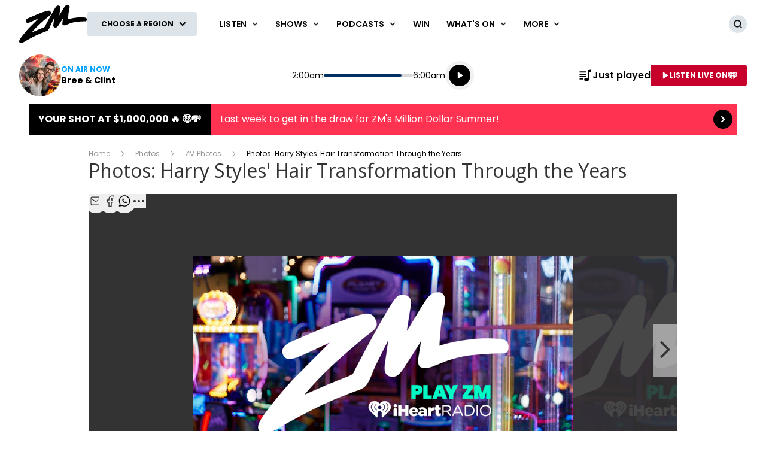

--- FILE ---
content_type: text/html; charset=utf-8
request_url: https://www.google.com/recaptcha/api2/aframe
body_size: 268
content:
<!DOCTYPE HTML><html><head><meta http-equiv="content-type" content="text/html; charset=UTF-8"></head><body><script nonce="z2SYOtR-UBKY65YQiy--Rg">/** Anti-fraud and anti-abuse applications only. See google.com/recaptcha */ try{var clients={'sodar':'https://pagead2.googlesyndication.com/pagead/sodar?'};window.addEventListener("message",function(a){try{if(a.source===window.parent){var b=JSON.parse(a.data);var c=clients[b['id']];if(c){var d=document.createElement('img');d.src=c+b['params']+'&rc='+(localStorage.getItem("rc::a")?sessionStorage.getItem("rc::b"):"");window.document.body.appendChild(d);sessionStorage.setItem("rc::e",parseInt(sessionStorage.getItem("rc::e")||0)+1);localStorage.setItem("rc::h",'1768973378232');}}}catch(b){}});window.parent.postMessage("_grecaptcha_ready", "*");}catch(b){}</script></body></html>

--- FILE ---
content_type: text/css
request_url: https://z-umbraco-zm-backoffice-as-ae-pr.azurewebsites.net/content/music/dist/theme.zmonline.63b577ce7d6c657b4d87.css
body_size: -285
content:
:root{--primary-color-h:202;--primary-color-s:100%;--primary-color-l:50%;--link-color:#000}